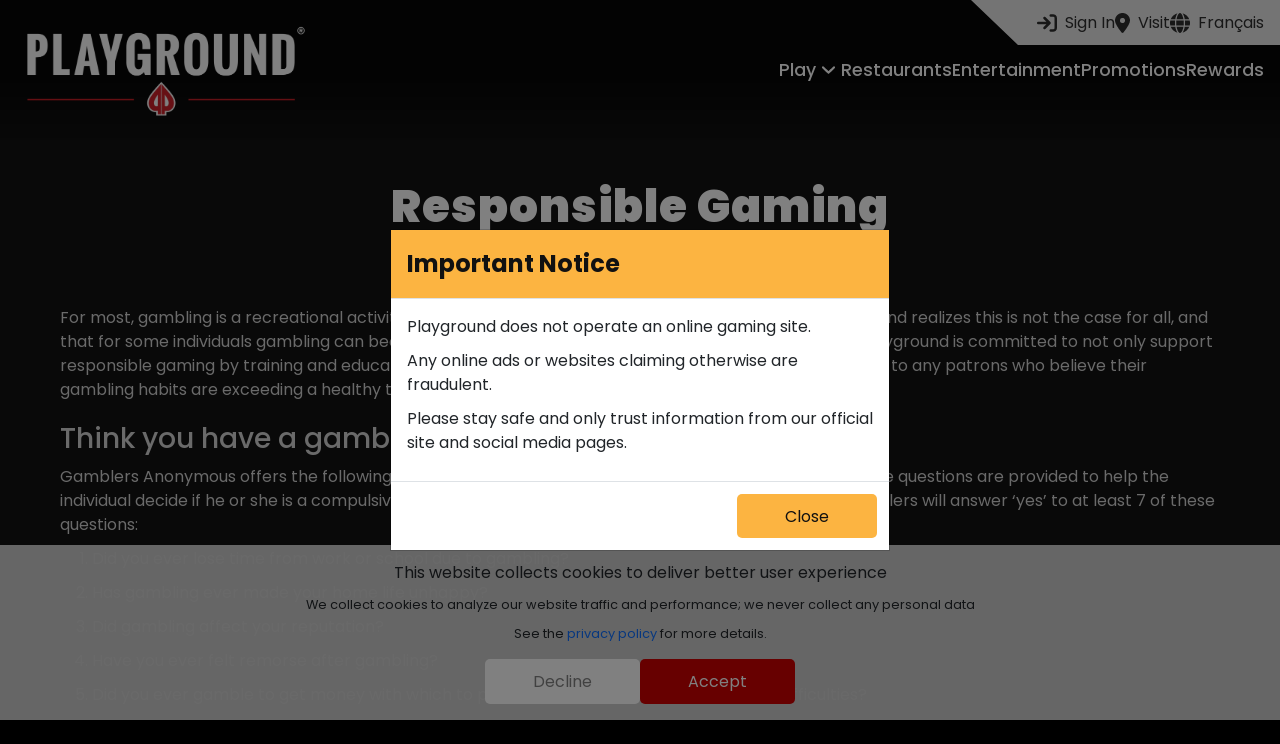

--- FILE ---
content_type: text/html
request_url: https://www.playground.ca/responsible-gaming
body_size: 362
content:
<!doctype html><html lang="en"><head><meta charset="utf-8"/><link rel="icon" href="/SPADE.png"/><link rel="preconnect" href="https://fonts.googleapis.com"/><link rel="preconnect" href="https://fonts.gstatic.com" crossorigin/><link href="https://fonts.googleapis.com/css2?family=Poppins:wght@100;200;300;400;500;600;700;800;900&display=swap" rel="stylesheet"/><link href="https://fonts.googleapis.com/css2?family=Oswald:wght@200;300;400;500;600;700&display=swap" rel="stylesheet"/><link href="https://fonts.googleapis.com/css2?family=Open+Sans:wght@300;400;500;600;700;800&display=swap" rel="stylesheet"/><link href="https://fonts.googleapis.com/css2?family=Raleway:wght@100;200;300;400;500;600;700;800;900&display=swap" rel="stylesheet"/><meta name="viewport" content="width=device-width,initial-scale=1,maximum-scale=5,user-scalable=yes"/><meta name="theme-color" content="#000000"/><link rel="apple-touch-icon" href="/SPADE-150.png"/><meta name="google-site-verification" content="C8LN9tLweFdUIogXbJFhwdmFErm3Qxif0LaKEmamu20"/><meta name="msvalidate.01" content="80C6DE5EB25D9B1DEA4F3A96C56D4612"/><link rel="manifest" href="/manifest.json"/><script defer="defer" src="/static/js/main.c1f6e5f1.js"></script><link href="/static/css/main.c01579e0.css" rel="stylesheet"></head><body><noscript>You need to enable JavaScript to run this app.</noscript><div id="root"></div></body></html>